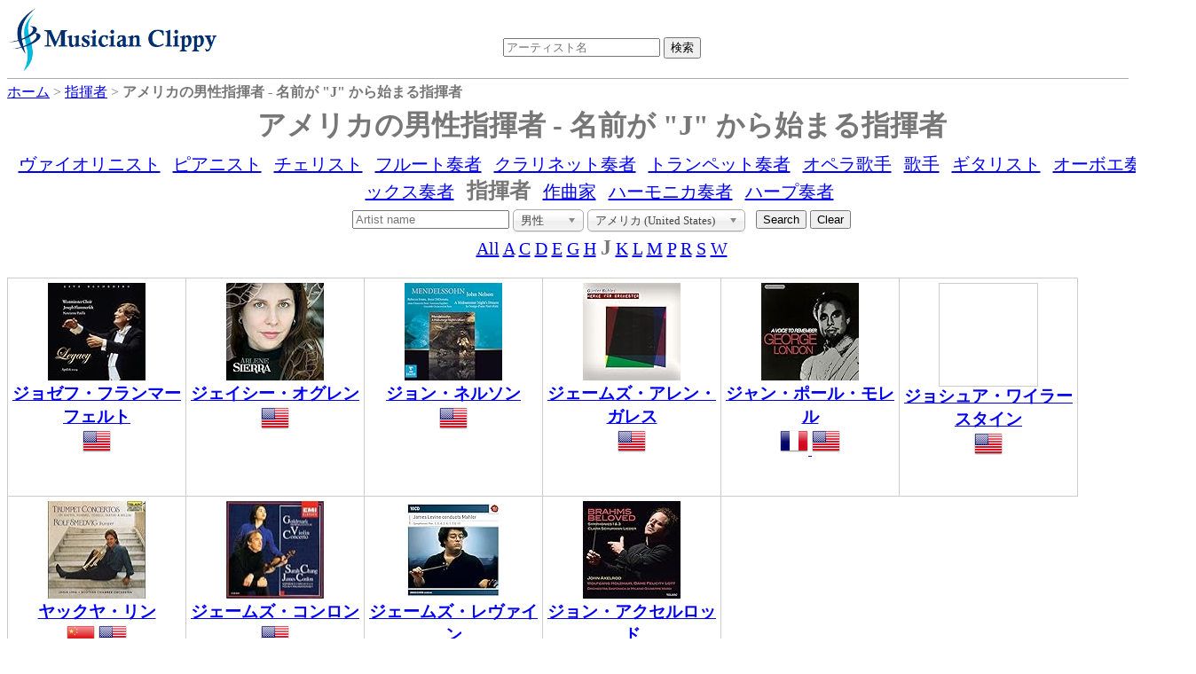

--- FILE ---
content_type: text/html;charset=UTF-8
request_url: https://dukesoftware.appspot.com/conductor/?country=us&sex=Man&startsWith=J
body_size: 4399
content:
<!DOCTYPE html>
<html lang="jp">
<head>
<meta name="viewport" content="width=device-width,initial-scale=1">
<link rel="stylesheet" href="https://storage.googleapis.com/dukesoftware-cdn/css/main.css?20220131">
<link rel="stylesheet" href="https://cdn.jsdelivr.net/npm/jquery-ui-dist@1.13.0/jquery-ui.min.css" integrity="sha256-CW8Za3gziAIN4MlqtqI6iikZ8Fi0uQWLRp/IA9hJDIU=" crossorigin="anonymous">
<meta property="fb:app_id" content="118947575425794" />
<title>アメリカの男性指揮者 - 名前が &quot;J&quot; から始まる指揮者の一覧 | 演奏家データベース Musician Clippy</title>
<meta name="description" content="アメリカの男性指揮者で名前が &quot;J&quot; から始まる指揮者の一覧">
<meta name="keywords" content="アメリカ, United States, conductor, 指揮者, 男性, &quot;J&quot;から始まる">

<link rel="canonical" href="https://dukesoftware.appspot.com/conductor/?country=us&amp;sex=Man&amp;startsWith=J">


<link rel="next" href="/conductor/?country=us&amp;sex=Man&amp;startsWith=J&amp;page=2" />


<link rel="stylesheet" href="https://cdn.jsdelivr.net/npm/chosen-js@1.8.7/chosen.min.css" integrity="sha256-EH/CzgoJbNED+gZgymswsIOrM9XhIbdSJ6Hwro09WE4=" crossorigin="anonymous">
<style>
.chosen-container
{
  text-align: left;
}
</style>
<!-- Global site tag (gtag.js) - Google Analytics -->
<script async src="https://www.googletagmanager.com/gtag/js?id=G-4QYYMFCJC5"></script>
<script>
  window.dataLayer = window.dataLayer || [];
  function gtag(){dataLayer.push(arguments);}
  gtag('js', new Date());

  gtag('config', 'G-4QYYMFCJC5');
</script>
</head>
<body>
<div id="header">
<div id="header_logo">
<a style="position: relative;z-index: 999;" href="/">
<img alt="Musician Clippy - Music Artist Database" src="https://storage.googleapis.com/dukesoftware-cdn/images/common/logo.png" width="239" height="75">
</a>
</div>

<div id="header_ceneter">
 <div id="header_search">
 <form action="/search/" method="get" id="artist_name_search_form">
 <span><input id="artist_name_search_text_box" type="text" name="artist_name" autocomplete="off" placeholder="アーティスト名" maxlength="255" value=""></span>
 <span><input type="submit" name="action" value="検索"></span>
 </form>
 </div>
 </div>
</div>
<div id="main">
    <div id="breadcrumbs" itemscope itemtype="http://schema.org/BreadcrumbList">
    <span itemprop="itemListElement" itemscope itemtype="http://schema.org/ListItem" >
    <a href="/" itemprop="item"><span itemprop="name">ホーム</span></a>
    <meta itemprop="position" content="1" />
    </span>&gt;
    
	
	
	<span itemprop="itemListElement" itemscope itemtype="http://schema.org/ListItem" >
	<a href="/conductor/" itemprop="item"><span itemprop="name">指揮者</span></a>
	<meta itemprop="position" content="2" />
	</span>&gt;
	<span itemprop="itemListElement" itemscope itemtype="http://schema.org/ListItem" >
	<span itemprop="name"><strong>アメリカの男性指揮者 - 名前が &quot;J&quot; から始まる指揮者</strong></span>
	<meta itemprop="position" content="3" />
	</span>
	
    
    </div>
    
    <h1 class="index">アメリカの男性指揮者 - 名前が &quot;J&quot; から始まる指揮者</h1>
    
    <div class="navBar">
      
         
         <span><a href="/violinist/">ヴァイオリニスト</a></span>
      
         
         <span><a href="/pianist/">ピアニスト</a></span>
      
         
         <span><a href="/cellist/">チェリスト</a></span>
      
         
         <span><a href="/flutist/">フルート奏者</a></span>
      
         
         <span><a href="/clarinetist/">クラリネット奏者</a></span>
      
         
         <span><a href="/trumpet_player/">トランペット奏者</a></span>
      
         
         <span><a href="/opera_singer/">オペラ歌手</a></span>
      
         
         <span><a href="/singer/">歌手</a></span>
      
         
         <span><a href="/guitarist/">ギタリスト</a></span>
      
         
         <span><a href="/oboist/">オーボエ奏者</a></span>
      
         
         <span><a href="/saxophonist/">サックス奏者</a></span>
      
         <span><strong class="selected">指揮者</strong></span>
         
      
         
         <span><a href="/composer/">作曲家</a></span>
      
         
         <span><a href="/harmonica_player/">ハーモニカ奏者</a></span>
      
         
         <span><a href="/harpist/">ハープ奏者</a></span>
      
    </div>

    
    <div class="center">
    <form id="search" action="/conductor/" method="get">
    <input type="text" name="artist_name" placeholder="Artist name" maxlength="255" value="">
    <input type="hidden" name="startsWith" value="J">
    <select id="narrow_sex" name="sex" style="width: 80px;">
	  <option value="">性別</option>
	  <option value="Man" selected="selected">男性</option>
	  <option value="Woman">女性</option>
	</select>
	<select id="narrow_country" name="country">
      <option value="">すべての国 (All Countries)</option>
      <option value="at">オーストリア (Austria)</option>
      <option value="au">オーストラリア (Australia)</option>
      <option value="be">ベルギー (Belgium)</option>
      <option value="br">ブラジル (Brazil)</option>
      <option value="ca">カナダ (Canada)</option>
      <option value="ch">スイス (Switzerland)</option>
      <option value="cn">中国 (China)</option>
      <option value="co">コロンビア (Colombia)</option>
      <option value="cu">キューバ (Cuba)</option>
      <option value="cz">チェコ (Czech Republic)</option>
      <option value="de">ドイツ (Germany)</option>
      <option value="dk">デンマーク (Denmark)</option>
      <option value="ee">エストニア (Estonia)</option>
      <option value="es">スペイン (Spain)</option>
      <option value="fi">フィンランド (Finland)</option>
      <option value="fr">フランス (France)</option>
      <option value="gb">イギリス (United Kingdom)</option>
      <option value="gr">ギリシア (Greece)</option>
      <option value="hr">クロアチア (Croatia)</option>
      <option value="hu">ハンガリー (Hungary)</option>
      <option value="ie">アイルランド (Ireland)</option>
      <option value="il">イスラエル (Israel)</option>
      <option value="in">インド (India)</option>
      <option value="it">イタリア (Italy)</option>
      <option value="jp">日本 (Japan)</option>
      <option value="kr">韓国 (Korea)</option>
      <option value="lt">リトアニア (Lithuania)</option>
      <option value="lv">ラトビア (Latvia)</option>
      <option value="mx">メキシコ (Mexico)</option>
      <option value="nl">オランダ (Netherlands)</option>
      <option value="no">ノルウェー (Norway)</option>
      <option value="pl">ポーランド (Poland)</option>
      <option value="ro">ルーマニア (Romania)</option>
      <option value="ru">ロシア (Russia)</option>
      <option value="si">スロベニア (Slovenia)</option>
      <option value="tw">台湾 (Taiwan)</option>
      <option value="ua">ウクライナ (Ukraine)</option>
      <option value="us" selected="selected">アメリカ (United States)</option>
      <option value="uy">ウルグアイ (Uruguay)</option>
      <option value="ve">ベネズエラ (Venezuela)</option>
    </select>
    &nbsp;
    <input type="submit" name="action" value="Search">
    <input id="clearButton" type="button" name="action" value="Clear">
    </form>
    </div>
    
    <div id="instrumentnavigate">
      
      <span>
      <a href="/conductor/?country=us&amp;sex=Man">All</a>
      
      </span>
      
      
      <span>
      
      <a href="/conductor/?startsWith=A&amp;country=us&amp;sex=Man">A</a>
      </span>
      
      
      <span>
      
      <a href="/conductor/?startsWith=C&amp;country=us&amp;sex=Man">C</a>
      </span>
      
      
      <span>
      
      <a href="/conductor/?startsWith=D&amp;country=us&amp;sex=Man">D</a>
      </span>
      
      
      <span>
      
      <a href="/conductor/?startsWith=E&amp;country=us&amp;sex=Man">E</a>
      </span>
      
      
      <span>
      
      <a href="/conductor/?startsWith=G&amp;country=us&amp;sex=Man">G</a>
      </span>
      
      
      <span>
      
      <a href="/conductor/?startsWith=H&amp;country=us&amp;sex=Man">H</a>
      </span>
      
      
      
      <span><strong class="selected">J</strong></span>
      
      <span>
      
      <a href="/conductor/?startsWith=K&amp;country=us&amp;sex=Man">K</a>
      </span>
      
      
      <span>
      
      <a href="/conductor/?startsWith=L&amp;country=us&amp;sex=Man">L</a>
      </span>
      
      
      <span>
      
      <a href="/conductor/?startsWith=M&amp;country=us&amp;sex=Man">M</a>
      </span>
      
      
      <span>
      
      <a href="/conductor/?startsWith=P&amp;country=us&amp;sex=Man">P</a>
      </span>
      
      
      <span>
      
      <a href="/conductor/?startsWith=R&amp;country=us&amp;sex=Man">R</a>
      </span>
      
      
      <span>
      
      <a href="/conductor/?startsWith=S&amp;country=us&amp;sex=Man">S</a>
      </span>
      
      
      <span>
      
      <a href="/conductor/?startsWith=W&amp;country=us&amp;sex=Man">W</a>
      </span>
      
      
    </div>
    
    <div class="index_tile_container">
    <div class="index_tile_elem" itemscope itemtype="http://schema.org/MusicGroup">
        <div>
        
            <a href="/conductor/Joseph_Flummerfelt/">
<img alt="Joseph Flummerfelt" width="110" height="110" border="0" src="https://m.media-amazon.com/images/I/41H4MoFAS4L._SL110_.jpg">
</a>
        
        
        </div>
        
        <div>
        <a href="/conductor/Joseph_Flummerfelt/"><h3 itemprop="name">ジョゼフ・フランマーフェルト</h3></a>
        </div>
        
          <img src="https://storage.googleapis.com/dukesoftware-cdn/images/flags/us.png" alt="アメリカ (United States)" title="アメリカ (United States)" width="32" height="32">
          
        
    </div>
    </div>
    
    <div class="index_tile_container">
    <div class="index_tile_elem" itemscope itemtype="http://schema.org/MusicGroup">
        <div>
        
            <a href="/conductor/Jayce_Ogren/">
<img alt="Jayce Ogren" width="110" height="110" border="0" src="https://m.media-amazon.com/images/I/51lcdT+YtfL._SL110_.jpg">
</a>
        
        
        </div>
        
        <div>
        <a href="/conductor/Jayce_Ogren/"><h3 itemprop="name">ジェイシー・オグレン</h3></a>
        </div>
        
          <img src="https://storage.googleapis.com/dukesoftware-cdn/images/flags/us.png" alt="アメリカ (United States)" title="アメリカ (United States)" width="32" height="32">
          
        
    </div>
    </div>
    
    <div class="index_tile_container">
    <div class="index_tile_elem" itemscope itemtype="http://schema.org/MusicGroup">
        <div>
        
            <a href="/conductor/John_Nelson/">
<img alt="John Nelson" width="110" height="110" border="0" src="https://m.media-amazon.com/images/I/51rTtdBYbjL._SL110_.jpg">
</a>
        
        
        </div>
        
        <div>
        <a href="/conductor/John_Nelson/"><h3 itemprop="name">ジョン・ネルソン</h3></a>
        </div>
        
          <img src="https://storage.googleapis.com/dukesoftware-cdn/images/flags/us.png" alt="アメリカ (United States)" title="アメリカ (United States)" width="32" height="32">
          
        
    </div>
    </div>
    
    <div class="index_tile_container">
    <div class="index_tile_elem" itemscope itemtype="http://schema.org/MusicGroup">
        <div>
        
            <a href="/conductor/James_Allen_Gahres/">
<img alt="James Allen Gahres" width="110" height="110" border="0" src="https://m.media-amazon.com/images/I/31dOFDntFuS._SL110_.jpg">
</a>
        
        
        </div>
        
        <div>
        <a href="/conductor/James_Allen_Gahres/"><h3 itemprop="name">ジェームズ・アレン・ガレス</h3></a>
        </div>
        
          <img src="https://storage.googleapis.com/dukesoftware-cdn/images/flags/us.png" alt="アメリカ (United States)" title="アメリカ (United States)" width="32" height="32">
          
        
    </div>
    </div>
    
    <div class="index_tile_container">
    <div class="index_tile_elem" itemscope itemtype="http://schema.org/MusicGroup">
        <div>
        
            <a href="/conductor/Jean_Paul_Morel/">
<img alt="Jean Paul Morel" width="110" height="110" border="0" src="https://m.media-amazon.com/images/I/51fjfGb6a0L._SL110_.jpg">
</a>
        
        
        </div>
        
        <div>
        <a href="/conductor/Jean_Paul_Morel/"><h3 itemprop="name">ジャン・ポール・モレル</h3></a>
        </div>
        
          
          
            <a href="/conductor/?country=fr">
            <img src="https://storage.googleapis.com/dukesoftware-cdn/images/flags/fr.png" alt="フランス (France)" title="フランス (France)" width="32" height="32">
            </a>
          
        
          <img src="https://storage.googleapis.com/dukesoftware-cdn/images/flags/us.png" alt="アメリカ (United States)" title="アメリカ (United States)" width="32" height="32">
          
        
    </div>
    </div>
    
    <div class="index_tile_container">
    <div class="index_tile_elem" itemscope itemtype="http://schema.org/MusicGroup">
        <div>
        
        <div class="index_tile_dummy_box">
          <a href="/conductor/Joshua_Weilerstein/">
          <img src="https://storage.googleapis.com/dukesoftware-cdn/images/common/white.png" width="110" height="110">
          </a>
        </div>
        </div>
        
        <div>
        <a href="/conductor/Joshua_Weilerstein/"><h3 itemprop="name">ジョシュア・ワイラースタイン</h3></a>
        </div>
        
          <img src="https://storage.googleapis.com/dukesoftware-cdn/images/flags/us.png" alt="アメリカ (United States)" title="アメリカ (United States)" width="32" height="32">
          
        
    </div>
    </div>
    
    <div class="index_tile_container">
    <div class="index_tile_elem" itemscope itemtype="http://schema.org/MusicGroup">
        <div>
        
            <a href="/conductor/Jahja_Ling/">
<img alt="Jahja Ling" width="110" height="110" border="0" src="https://m.media-amazon.com/images/I/51wW4IZ7qZL._SL110_.jpg">
</a>
        
        
        </div>
        
        <div>
        <a href="/conductor/Jahja_Ling/"><h3 itemprop="name">ヤックヤ・リン</h3></a>
        </div>
        
          
          
            <a href="/conductor/?country=cn">
            <img src="https://storage.googleapis.com/dukesoftware-cdn/images/flags/cn.png" alt="中国 (China)" title="中国 (China)" width="32" height="32">
            </a>
          
        
          <img src="https://storage.googleapis.com/dukesoftware-cdn/images/flags/us.png" alt="アメリカ (United States)" title="アメリカ (United States)" width="32" height="32">
          
        
    </div>
    </div>
    
    <div class="index_tile_container">
    <div class="index_tile_elem" itemscope itemtype="http://schema.org/MusicGroup">
        <div>
        
            <a href="/conductor/James_Conlon/">
<img alt="James Conlon" width="110" height="110" border="0" src="https://m.media-amazon.com/images/I/410X1D7Z9ZL._SL110_.jpg">
</a>
        
        
        </div>
        
        <div>
        <a href="/conductor/James_Conlon/"><h3 itemprop="name">ジェームズ・コンロン</h3></a>
        </div>
        
          <img src="https://storage.googleapis.com/dukesoftware-cdn/images/flags/us.png" alt="アメリカ (United States)" title="アメリカ (United States)" width="32" height="32">
          
        
    </div>
    </div>
    
    <div class="index_tile_container">
    <div class="index_tile_elem" itemscope itemtype="http://schema.org/MusicGroup">
        <div>
        
            <a href="/conductor/James_Levine/">
<img alt="James Levine" width="110" height="110" border="0" src="https://m.media-amazon.com/images/I/518l4-MxCWL._SL110_.jpg">
</a>
        
        
        </div>
        
        <div>
        <a href="/conductor/James_Levine/"><h3 itemprop="name">ジェームズ・レヴァイン</h3></a>
        </div>
        
          <img src="https://storage.googleapis.com/dukesoftware-cdn/images/flags/us.png" alt="アメリカ (United States)" title="アメリカ (United States)" width="32" height="32">
          
        
    </div>
    </div>
    
    <div class="index_tile_container">
    <div class="index_tile_elem" itemscope itemtype="http://schema.org/MusicGroup">
        <div>
        
            <a href="/conductor/John_Axelrod/">
<img alt="John Axelrod" width="110" height="110" border="0" src="https://m.media-amazon.com/images/I/51olO0IQq0L._SL110_.jpg">
</a>
        
        
        </div>
        
        <div>
        <a href="/conductor/John_Axelrod/"><h3 itemprop="name">ジョン・アクセルロッド</h3></a>
        </div>
        
          <img src="https://storage.googleapis.com/dukesoftware-cdn/images/flags/us.png" alt="アメリカ (United States)" title="アメリカ (United States)" width="32" height="32">
          
        
    </div>
    </div>
    
    <div class="pagenation">
        
        
          
          <span class="selectedPage">1</span>
        
        
    </div>
</div>
<div class="clear" ></div>
<div id="footer">
<div class="view_mode">PC | <a href="#" id="mobile_mode">Mobile</a></div>
<div id="footer_links">
<span><a href="https://twitter.com/MusicianClippy">Twitter</a></span>
|<span><a title="おすすめヴァイオリン楽譜" href="/recommend_violin_sheet_music">おすすめヴァイオリン楽譜</a></span>
|<span><a title="日本の美人ヴァイオリニスト" href="/beautiful_violinists_in_japan">ヴァイオリニスト特集1</a></span>
|<span><a title="世界の一流女性ヴァイオリニスト" href="/best_female_violinists">ヴァイオリニスト特集2</a></span>
|<span><a title="世界の一流男性ヴァイオリニスト" href="/best_male_violinists">ヴァイオリニスト特集3</a></span>
|<span><a title="日本の美人ピアニスト" href="/beautiful_pianists_in_japan">ピアニスト特集1</a></span>
|<span><a title="世界の一流女性ピアニスト" href="/best_female_pianists">ピアニスト特集2</a></span>
|<span><a title="世界の一流男性ピアニスト" href="/best_male_pianists">ピアニスト特集3</a></span>
</div>
</div>
<script src="https://cdn.jsdelivr.net/npm/jquery@3.6.0/dist/jquery.min.js" integrity="sha256-/xUj+3OJU5yExlq6GSYGSHk7tPXikynS7ogEvDej/m4=" crossorigin="anonymous"></script>
<script src="https://cdn.jsdelivr.net/npm/jquery-ui-dist@1.13.0/jquery-ui.min.js" integrity="sha256-hlKLmzaRlE8SCJC1Kw8zoUbU8BxA+8kR3gseuKfMjxA=" crossorigin="anonymous"></script>
<script>
 $(function() {
var $autoCompleteTextBox = $("#artist_name_search_text_box"); 
   $autoCompleteTextBox.autocomplete({
     source: function(req, resp){
         $.ajax({
             url: "/api/", type: "POST", cache: false, dataType: "json",
             data: {artist_name: req.term},
             success: function(o){
                 resp(o);
             },
             error: function(xhr, ts, err){
                 resp(['']);
             }
           });
     }
   });
   
 $('#mobile_mode').on('click', function(e){
  document.cookie = "viewMode=mobile;path=/;version="+document.lastModified+";max-age="+(60*60*24*365);
  window.location.reload(true);
 });
   
 });
</script>
<script src="https://cdn.jsdelivr.net/npm/chosen-js@1.8.7/chosen.jquery.min.js" integrity="sha256-c4gVE6fn+JRKMRvqjoDp+tlG4laudNYrXI1GncbfAYY=" crossorigin="anonymous"></script>
<script>
$(function() {
$("#clearButton").on("click", function(){window.location="/conductor/"; return false; });
$("img").on("error", function(){ $(this).attr("src", "https://storage.googleapis.com/dukesoftware-cdn/images/common/no_image.png"); });
});
$("#narrow_country, #narrow_sex").change(function(){
	const form = document.getElementById('search');
	const parameters = new URLSearchParams(Array.from(new FormData(form)).filter(entry => entry[1])).toString();
	window.location = "/conductor/" + (parameters ? "?" + parameters : ""); 
});

$("#narrow_country").chosen({});
$("#narrow_sex").chosen({});
</script>
</body>
</html>
 